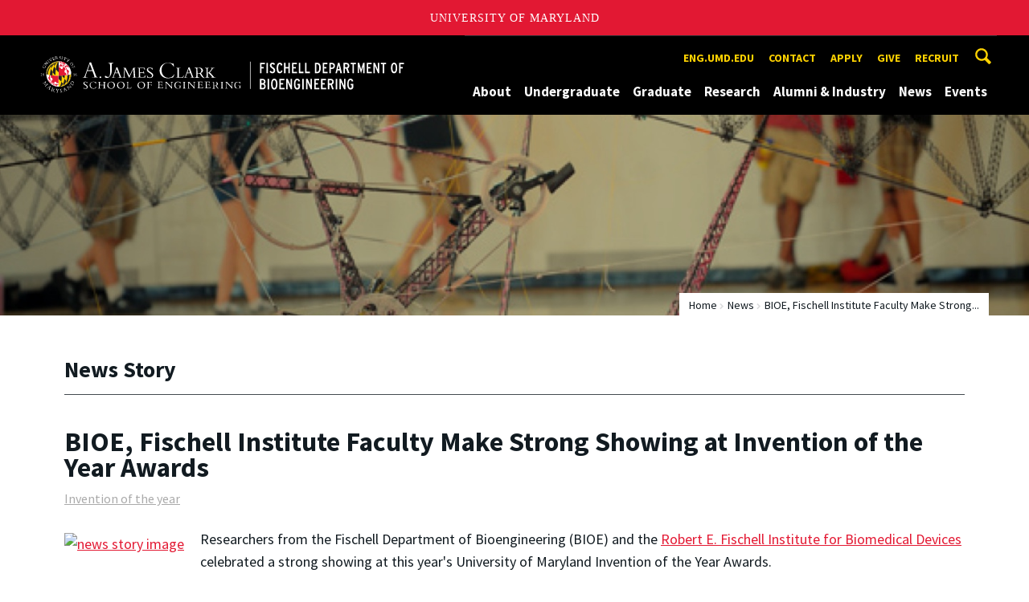

--- FILE ---
content_type: text/html; charset=utf-8
request_url: https://bioe.umd.edu/news/story/bioe-fischell-institute-faculty-make-strong-showing-at-invention-of-the-year-awards
body_size: 11645
content:
<!DOCTYPE html>
<html dir="ltr" lang="en">
<head>
  <meta http-equiv="Content-Type" content="text/html; charset=utf-8" />
<meta property="og:url" content="https://bioe.umd.edu/news/story/bioe-fischell-institute-faculty-make-strong-showing-at-invention-of-the-year-awards" />
<meta property="og:title" content="BIOE, Fischell Institute Faculty Make Strong Showing at Invention of the Year Awards" />
<meta property="og:description" content="&lt;span&gt;UMD honors exceptional inventions with potential to influence science, society, and the free market.&lt;/span&gt;" />
<link rel="shortcut icon" href="https://bioe.umd.edu/favicon.ico" type="image/vnd.microsoft.icon" />
<meta name="generator" content="Drupal 7 (http://drupal.org)" />
<link rel="canonical" href="https://bioe.umd.edu/news/story/bioe-fischell-institute-faculty-make-strong-showing-at-invention-of-the-year-awards" />
<link rel="shortlink" href="https://bioe.umd.edu/news/story/bioe-fischell-institute-faculty-make-strong-showing-at-invention-of-the-year-awards" />
<meta name="viewport" content="width=device-width, initial-scale=1.0" />
<meta http-equiv="x-ua-compatible" content="IE=edge" />
	<title>BIOE, Fischell Institute Faculty Make Strong Showing at Invention of the Year Awards | Fischell Department of Bioengineering</title>
  <link type="text/css" rel="stylesheet" href="https://bioe.umd.edu/sites/bioe.umd.edu/files/css/css_FFMDRYZ2nSV6HGDyDVpm9-yNY8H0IkhZ90k-a2N9jFE.css" media="all" />
<link type="text/css" rel="stylesheet" href="https://bioe.umd.edu/sites/bioe.umd.edu/files/css/css_-Y2zfPUpeZtlFsYi1luSPFRC74f9YANc5OH1KeCXWik.css" media="all" />
<link type="text/css" rel="stylesheet" href="https://bioe.umd.edu/sites/bioe.umd.edu/files/css/css_r2QTaJs3IwoRkwlUchcpOrFAS2MtV-wuWofkM92st1Y.css" media="all" />
<link type="text/css" rel="stylesheet" href="https://bioe.umd.edu/sites/bioe.umd.edu/files/css/css_g3BLFV3jEz6UHuf6SJJwd56c32wiG426gpUzuWefM8M.css" media="screen" />
<link type="text/css" rel="stylesheet" href="https://bioe.umd.edu/sites/bioe.umd.edu/files/css/css_Ktb0qcmYJlwtM4F6vkjWGbyXapXgA4HSTkrbZgqDNJE.css" media="print" />
<link type="text/css" rel="stylesheet" href="https://bioe.umd.edu/sites/bioe.umd.edu/files/css/css_ijVyV5OuO5iLCGJd3J09sJhJgmpqiYa7zCBcddDpo0M.css" media="all" />
  <script type="text/javascript" src="https://bioe.umd.edu/sites/bioe.umd.edu/files/js/js_Pt6OpwTd6jcHLRIjrE-eSPLWMxWDkcyYrPTIrXDSON0.js"></script>
<script type="text/javascript" src="https://bioe.umd.edu/sites/bioe.umd.edu/files/js/js_6Y3SIIzkJS5S6qZmGTNwtRmhqYh7yv-hix49Ug4axb4.js"></script>
<script type="text/javascript" src="https://bioe.umd.edu/sites/bioe.umd.edu/files/js/js_zWYBGboe8nkvlRp4kCmYKtZFEQmksiQeS81viEZ_LWQ.js"></script>
<script type="text/javascript" src="https://www.googletagmanager.com/gtag/js?id=G-L9SDS9070Z"></script>
<script type="text/javascript">
<!--//--><![CDATA[//><!--
window.dataLayer = window.dataLayer || [];function gtag(){dataLayer.push(arguments)};gtag("js", new Date());gtag("set", "developer_id.dMDhkMT", true);gtag("config", "G-L9SDS9070Z", {"groups":"default","anonymize_ip":true});
//--><!]]>
</script>
<script type="text/javascript">
<!--//--><![CDATA[//><!--
jQuery.extend(Drupal.settings, {"basePath":"\/","pathPrefix":"","setHasJsCookie":0,"ajaxPageState":{"theme":"engrdept_sub_bioe","theme_token":"6WSBo88QeisEHKN2veccJuFfe5OADqe0fOj7UyLfNTs","js":{"https:\/\/umd-header.umd.edu\/build\/bundle.js?search=0\u0026search_domain=\u0026events=0\u0026news=0\u0026schools=0\u0026admissions=0\u0026support=0\u0026support_url=\u0026wrapper=1100\u0026sticky=0":1,"sites\/all\/themes\/engrdept\/assets\/js\/build\/main.js":1,"sites\/all\/themes\/engrdept\/assets\/js\/build\/site.min.js":1,"sites\/all\/modules\/jquery_update\/replace\/jquery\/1.12\/jquery.min.js":1,"misc\/jquery-extend-3.4.0.js":1,"misc\/jquery-html-prefilter-3.5.0-backport.js":1,"misc\/jquery.once.js":1,"misc\/drupal.js":1,"sites\/all\/modules\/jquery_update\/js\/jquery_browser.js":1,"sites\/all\/modules\/admin_menu\/admin_devel\/admin_devel.js":1,"sites\/all\/modules\/entityreference\/js\/entityreference.js":1,"sites\/all\/modules\/google_cse\/google_cse.js":1,"sites\/all\/modules\/custom\/engrnews\/js\/jquery.colorbox-min.js":1,"sites\/all\/modules\/custom\/engrnews\/js\/news-colorbox.js":1,"sites\/all\/modules\/google_analytics\/googleanalytics.js":1,"https:\/\/www.googletagmanager.com\/gtag\/js?id=G-L9SDS9070Z":1,"0":1},"css":{"modules\/system\/system.base.css":1,"modules\/system\/system.menus.css":1,"modules\/system\/system.messages.css":1,"modules\/comment\/comment.css":1,"modules\/field\/theme\/field.css":1,"sites\/all\/modules\/google_cse\/google_cse.css":1,"modules\/node\/node.css":1,"modules\/search\/search.css":1,"sites\/all\/modules\/custom\/umd_faculty_directory\/css\/style.css":1,"modules\/user\/user.css":1,"sites\/all\/modules\/views\/css\/views.css":1,"sites\/all\/modules\/ckeditor\/css\/ckeditor.css":1,"sites\/all\/modules\/media\/modules\/media_wysiwyg\/css\/media_wysiwyg.base.css":1,"sites\/all\/modules\/ctools\/css\/ctools.css":1,"sites\/all\/modules\/custom\/engrnews\/css\/engrnews.css":1,"sites\/all\/modules\/custom\/engrnews\/css\/engr-related-news.css":1,"sites\/all\/modules\/custom\/engrnews\/css\/colorbox.css":1,"sites\/all\/themes\/engrdept\/assets\/components\/owl.carousel\/dist\/assets\/owl.carousel.min.css":1,"sites\/all\/themes\/engrdept\/assets\/components\/magnific-popup\/dist\/magnific-popup.css":1,"sites\/all\/themes\/engrdept\/assets\/components\/tablesaw\/dist\/bare\/tablesaw.bare.css":1,"sites\/all\/themes\/engrdept\/assets\/css\/vendor\/font-awesome.min.css":1,"sites\/all\/themes\/engrdept\/assets\/css\/styles-dept.css":1,"sites\/all\/themes\/engrdept\/assets\/postcss\/print\/print.css":1,"sites\/bioe.umd.edu\/themes\/engrdept_sub_bioe\/css\/styles-bioe.css":1}},"googleCSE":{"cx":"016646608448542012317:ilootmyrfgw","language":"","resultsWidth":600,"domain":"www.google.com","showWaterMark":1},"googleanalytics":{"account":["G-L9SDS9070Z"],"trackOutbound":1,"trackMailto":1,"trackDownload":1,"trackDownloadExtensions":"7z|aac|arc|arj|asf|asx|avi|bin|csv|doc(x|m)?|dot(x|m)?|exe|flv|gif|gz|gzip|hqx|jar|jpe?g|js|mp(2|3|4|e?g)|mov(ie)?|msi|msp|pdf|phps|png|ppt(x|m)?|pot(x|m)?|pps(x|m)?|ppam|sld(x|m)?|thmx|qtm?|ra(m|r)?|sea|sit|tar|tgz|torrent|txt|wav|wma|wmv|wpd|xls(x|m|b)?|xlt(x|m)|xlam|xml|z|zip"}});
//--><!]]>
</script>
</head>
<body class="html not-front not-logged-in no-sidebars page-news page-news-story page-news-story-bioe-fischell-institute-faculty-make-strong-showing-at-invention-of-the-year-awards body-light interior" >
<div id="skip-link">
	<a href="#main-content" class="element-invisible element-focusable">Skip to main content</a>
</div>
<div style="display: none;" class="sprite"><svg xmlns="http://www.w3.org/2000/svg"><symbol id="calendar" viewBox="0 0 22 24"><title>Shape Copy 6</title><path d="M17.111 13.152H11v5.978h6.111v-5.978zM15.89 0v2.391H6.11V0H3.667v2.391H2.444C1.1 2.391 0 3.467 0 4.783v16.739c0 1.315 1.1 2.391 2.444 2.391h17.112c1.344 0 2.444-1.076 2.444-2.391V4.782c0-1.315-1.1-2.39-2.444-2.39h-1.223V0H15.89zm3.667 21.522H2.444V8.37h17.112v13.152z" fill="#000" fill-rule="evenodd"/></symbol><symbol id="chevron-down" viewBox="0 0 20 20"><path d="M4.516 7.548c.436-.446 1.043-.481 1.576 0L10 11.295l3.908-3.747c.533-.481 1.141-.446 1.574 0 .436.445.408 1.197 0 1.615-.406.418-4.695 4.502-4.695 4.502a1.095 1.095 0 0 1-1.576 0S4.924 9.581 4.516 9.163s-.436-1.17 0-1.615z"/></symbol><symbol id="chevron-left" viewBox="0 0 20 20"><path d="M12.452 4.516c.446.436.481 1.043 0 1.576L8.705 10l3.747 3.908c.481.533.446 1.141 0 1.574-.445.436-1.197.408-1.615 0-.418-.406-4.502-4.695-4.502-4.695a1.095 1.095 0 0 1 0-1.576s4.084-4.287 4.502-4.695 1.17-.436 1.615 0z"/></symbol><symbol id="chevron-right-resource" viewBox="0 0 6 10"><title>Shape Copy 18</title><path d="M1.135 0L0 1.135l3.73 3.73L0 8.595 1.135 9.73 6 4.865z" fill="#E31933" fill-rule="evenodd"/></symbol><symbol id="chevron-right" viewBox="0 0 20 20"><path d="M9.163 4.516c.418.408 4.502 4.695 4.502 4.695a1.095 1.095 0 0 1 0 1.576s-4.084 4.289-4.502 4.695c-.418.408-1.17.436-1.615 0-.446-.434-.481-1.041 0-1.574L11.295 10 7.548 6.092c-.481-.533-.446-1.141 0-1.576s1.197-.409 1.615 0z"/></symbol><symbol id="close" viewBox="0 0 24 24"><path d="M17.016 15.609L13.407 12l3.609-3.609-1.406-1.406-3.609 3.609-3.609-3.609-1.406 1.406L10.595 12l-3.609 3.609 1.406 1.406 3.609-3.609 3.609 3.609zM12 2.016c5.531 0 9.984 4.453 9.984 9.984S17.531 21.984 12 21.984 2.016 17.531 2.016 12 6.469 2.016 12 2.016z"/></symbol><symbol id="facebook" viewBox="0 0 19 32"><path d="M17.125.214v4.714h-2.804q-1.536 0-2.071.643T11.714 7.5v3.375h5.232l-.696 5.286h-4.536v13.554H6.25V16.161H1.696v-5.286H6.25V6.982q0-3.321 1.857-5.152T13.053 0q2.625 0 4.071.214z"/></symbol><symbol id="flickr" viewBox="0 0 20 20"><path d="M5 14c-2.188 0-3.96-1.789-3.96-4S2.812 6 5 6c2.187 0 3.96 1.789 3.96 4S7.187 14 5 14zM15 14c-2.188 0-3.96-1.789-3.96-4S12.812 6 15 6c2.187 0 3.96 1.789 3.96 4s-1.773 4-3.96 4z"/></symbol><symbol id="grid" viewBox="0 0 24 24"><title>Shape</title><path d="M0 10.759h10.682V0H0v10.759zM0 24h10.682V13.241H0V24zm13.318 0H24V13.241H13.318V24zm0-13.241H24V0H13.318v10.759z" fill="#E31933" fill-rule="evenodd"/></symbol><symbol id="home" viewBox="0 0 20 20"><path d="M18.672 11H17v6c0 .445-.194 1-1 1h-4v-6H8v6H4c-.806 0-1-.555-1-1v-6H1.328c-.598 0-.47-.324-.06-.748L9.292 2.22c.195-.202.451-.302.708-.312.257.01.513.109.708.312l8.023 8.031c.411.425.539.749-.059.749z"/></symbol><symbol id="instagram" viewBox="0 0 27 32"><path d="M18.286 16q0-1.893-1.339-3.232t-3.232-1.339-3.232 1.339T9.144 16t1.339 3.232 3.232 1.339 3.232-1.339T18.286 16zm2.464 0q0 2.929-2.054 4.982t-4.982 2.054-4.982-2.054T6.678 16t2.054-4.982 4.982-2.054 4.982 2.054T20.75 16zm1.929-7.321q0 .679-.482 1.161t-1.161.482-1.161-.482-.482-1.161.482-1.161 1.161-.482 1.161.482.482 1.161zM13.714 4.75l-1.366-.009q-1.241-.009-1.884 0t-1.723.054-1.839.179-1.277.33q-.893.357-1.571 1.036T3.018 7.911q-.196.518-.33 1.277t-.179 1.839-.054 1.723 0 1.884T2.464 16t-.009 1.366 0 1.884.054 1.723.179 1.839.33 1.277q.357.893 1.036 1.571t1.571 1.036q.518.196 1.277.33t1.839.179 1.723.054 1.884 0 1.366-.009 1.366.009 1.884 0 1.723-.054 1.839-.179 1.277-.33q.893-.357 1.571-1.036t1.036-1.571q.196-.518.33-1.277t.179-1.839.054-1.723 0-1.884T24.964 16t.009-1.366 0-1.884-.054-1.723-.179-1.839-.33-1.277q-.357-.893-1.036-1.571t-1.571-1.036q-.518-.196-1.277-.33t-1.839-.179-1.723-.054-1.884 0-1.366.009zM27.429 16q0 4.089-.089 5.661-.179 3.714-2.214 5.75t-5.75 2.214q-1.571.089-5.661.089t-5.661-.089q-3.714-.179-5.75-2.214T.09 21.661Q.001 20.09.001 16t.089-5.661q.179-3.714 2.214-5.75t5.75-2.214q1.571-.089 5.661-.089t5.661.089q3.714.179 5.75 2.214t2.214 5.75q.089 1.571.089 5.661z"/></symbol><symbol id="linkedin" viewBox="0 0 27 32"><path d="M6.232 11.161v17.696H.339V11.161h5.893zm.375-5.465Q6.625 7 5.705 7.875t-2.42.875h-.036q-1.464 0-2.357-.875t-.893-2.179q0-1.321.92-2.188t2.402-.866 2.375.866.911 2.188zm20.822 13.018v10.143h-5.875v-9.464q0-1.875-.723-2.938t-2.259-1.063q-1.125 0-1.884.616t-1.134 1.527q-.196.536-.196 1.446v9.875H9.483q.036-7.125.036-11.554t-.018-5.286l-.018-.857h5.875v2.571h-.036q.357-.571.732-1t1.009-.929 1.554-.777 2.045-.277q3.054 0 4.911 2.027t1.857 5.938z"/></symbol><symbol id="list" viewBox="0 0 31 24"><title>Shape</title><path d="M0 14.4h4.8V9.6H0v4.8zM0 24h4.8v-4.8H0V24zM0 4.8h4.8V0H0v4.8zm8 9.6h22.4V9.6H8v4.8zM8 24h22.4v-4.8H8V24zM8 0v4.8h22.4V0H8z" fill="#434A4F" fill-rule="evenodd"/></symbol><symbol id="minus" viewBox="0 0 20 20"><path d="M16 10c0 .553-.048 1-.601 1H4.601C4.049 11 4 10.553 4 10s.049-1 .601-1H15.4c.552 0 .6.447.6 1z"/></symbol><symbol id="next-month" viewBox="0 0 31 23"><title>next month copy</title><g stroke-width="2" stroke="#FFF" fill="none" fill-rule="evenodd" stroke-linecap="round"><path d="M15.927 2.143h18.092M28.07-5l7.257 7.193-7.258 7.193"/></g></symbol><symbol id="play" viewBox="0 0 24 24"><path d="M12 20.016c4.406 0 8.016-3.609 8.016-8.016S16.407 3.984 12 3.984 3.984 7.593 3.984 12 7.593 20.016 12 20.016zm0-18c5.531 0 9.984 4.453 9.984 9.984S17.531 21.984 12 21.984 2.016 17.531 2.016 12 6.469 2.016 12 2.016zM9.984 16.5v-9l6 4.5z"/></symbol><symbol id="plus" viewBox="0 0 20 20"><path d="M16 10c0 .553-.048 1-.601 1H11v4.399c0 .552-.447.601-1 .601s-1-.049-1-.601V11H4.601C4.049 11 4 10.553 4 10s.049-1 .601-1H9V4.601C9 4.048 9.447 4 10 4s1 .048 1 .601V9h4.399c.553 0 .601.447.601 1z"/></symbol><symbol id="prev-month" viewBox="0 0 31 23"><title>next month</title><g stroke-width="2" stroke="#FFF" fill="none" fill-rule="evenodd" stroke-linecap="round"><path d="M15 2.143H-3.093M2.857-5L-4.4 2.193l7.258 7.193"/></g></symbol><symbol id="search-blk" viewBox="0 0 20 20"><path d="M17.545 15.467l-3.779-3.779a6.15 6.15 0 0 0 .898-3.21c0-3.417-2.961-6.377-6.378-6.377S2.1 4.87 2.1 8.287c0 3.416 2.961 6.377 6.377 6.377a6.15 6.15 0 0 0 3.115-.844l3.799 3.801a.953.953 0 0 0 1.346 0l.943-.943c.371-.371.236-.84-.135-1.211zM4.004 8.287c0-2.366 1.917-4.283 4.282-4.283s4.474 2.107 4.474 4.474c0 2.365-1.918 4.283-4.283 4.283s-4.473-2.109-4.473-4.474z"/></symbol><symbol id="search" viewBox="0 0 20 20"><path fill="#FFD200" d="M17.545 15.467l-3.779-3.779a6.15 6.15 0 0 0 .898-3.21c0-3.417-2.961-6.377-6.378-6.377S2.1 4.87 2.1 8.287c0 3.416 2.961 6.377 6.377 6.377a6.15 6.15 0 0 0 3.115-.844l3.799 3.801a.953.953 0 0 0 1.346 0l.943-.943c.371-.371.236-.84-.135-1.211zM4.004 8.287c0-2.366 1.917-4.283 4.282-4.283s4.474 2.107 4.474 4.474c0 2.365-1.918 4.283-4.283 4.283s-4.473-2.109-4.473-4.474z"/></symbol><symbol id="twitter" viewBox="0 0 30 32"><path d="M28.929 7.286q-1.196 1.75-2.893 2.982.018.25.018.75 0 2.321-.679 4.634t-2.063 4.437-3.295 3.759-4.607 2.607-5.768.973q-4.839 0-8.857-2.589.625.071 1.393.071 4.018 0 7.161-2.464-1.875-.036-3.357-1.152t-2.036-2.848q.589.089 1.089.089.768 0 1.518-.196-2-.411-3.313-1.991t-1.313-3.67v-.071q1.214.679 2.607.732-1.179-.786-1.875-2.054t-.696-2.75q0-1.571.786-2.911Q4.91 8.285 8.008 9.883t6.634 1.777q-.143-.679-.143-1.321 0-2.393 1.688-4.08t4.08-1.688q2.5 0 4.214 1.821 1.946-.375 3.661-1.393-.661 2.054-2.536 3.179 1.661-.179 3.321-.893z"/></symbol><symbol id="undo" viewBox="0 0 32 32"><path d="M23.808 32c3.554-6.439 4.153-16.26-9.808-15.932V24L2 12 14 0v7.762C30.718 7.326 32.58 22.519 23.808 32z"/></symbol><symbol id="youtube" viewBox="0 0 20 20"><path d="M10 2.3C.172 2.3 0 3.174 0 10s.172 7.7 10 7.7 10-.874 10-7.7-.172-7.7-10-7.7zm3.205 8.034l-4.49 2.096c-.393.182-.715-.022-.715-.456V8.026c0-.433.322-.638.715-.456l4.49 2.096c.393.184.393.484 0 .668z"/></symbol><symbol id="zz-grid" viewBox="0 0 32 32"><path d="M8 15h7V8H8v7zm9-7v7h7V8h-7zm0 16h7v-7h-7v7zm-9 0h7v-7H8v7z"/></symbol><symbol id="zz-list" viewBox="0 0 24 28"><path d="M24 21v2c0 .547-.453 1-1 1H1c-.547 0-1-.453-1-1v-2c0-.547.453-1 1-1h22c.547 0 1 .453 1 1zm0-8v2c0 .547-.453 1-1 1H1c-.547 0-1-.453-1-1v-2c0-.547.453-1 1-1h22c.547 0 1 .453 1 1zm0-8v2c0 .547-.453 1-1 1H1c-.547 0-1-.453-1-1V5c0-.547.453-1 1-1h22c.547 0 1 .453 1 1z"/></symbol></svg>
</div><header class="site__header site-header--dark">
  <div class="scarf">
	  <a href="/" class="site__logo">The Fischell Department of Bioengineering at the A. James Clark School of Engineering, University of Maryland</a>
    <button aria-hidden="true" class="drawer__trigger"><span class="visible-for-screen-readers">Mobile Navigation Trigger</span></button>
    <div class="site-search__trigger">
      <div class="vertically-center">
        <svg class="symbol symbol-search">
          <use xlink:href="#search"></use>
        </svg>
      </div>
    </div>
    <form class="site-search__details" method="get" action="/search/node">
      <label for="site-search__text" class="visible-for-screen-readers">Search this site for:</label>
      <input placeholder="Search by keyword…" type="text" name="keys" id="site-search__text" class="site-search__text">
      <input type="submit" value="go" aria-label="Query search" class="site-search__submit">
    </form>
    <div class="drawer">
      <nav class="silk-nav">
        <div class="silk-nav__controls"><a href="/" class="silk-nav__trigger silk-nav__trigger--home">
            <svg class="symbol symbol-home">
              <use xlink:href="#home"></use>
            </svg><span>Home</span></a>
          <button class="silk-nav__trigger silk-nav__trigger--revert">
            <svg class="symbol symbol-undo">
              <use xlink:href="#undo"></use>
            </svg><span>Main Menu</span>
          </button>
          <button class="silk-nav__trigger silk-nav__trigger--reverse">
            <svg class="symbol symbol-chevron-left">
              <use xlink:href="#chevron-left"></use>
            </svg>
            <span class="visible-for-screen-readers">Mobile Navigation Trigger Reverse</span>
          </button>
        </div>
        <div class="nav nav-utility">
          
<ul>
<li class="first leaf">
<a href="http://eng.umd.edu" title="">eng.umd.edu</a></li>
<li class="leaf">
<a href="/contact-information" title="">Contact</a></li>
<li class="leaf">
<a href="/apply" title="">Apply</a></li>
<li class="expanded">
<a href="/give" title="">Give</a>
<ul>
<li class="first last leaf">
<a href="/give/creative-ways-to-give" title="">Creative Ways to Give</a></li>
</ul>
</li>
<li class="last leaf">
<a href="http://www.careerengr.umd.edu/employers" title="">Recruit</a></li>
</ul>
        </div>
        <div class="nav nav-main">
	        
<ul>
<li class="first expanded">
<a href="/about">About</a>
<ul>
<li class="first leaf">
<a href="/about/mission">Mission</a></li>
<li class="leaf">
<a href="/directories">Faculty and Staff</a></li>
<li class="leaf">
<a href="/about/advisory-board">Advisory Board</a></li>
<li class="leaf">
<a href="/about/strategic-plan">Strategic Plan</a></li>
<li class="leaf">
<a href="/about/meet-the-fischells">The Fischells</a></li>
<li class="last leaf">
<a href="/about/CED">Community Engagement &amp; Development Committee</a></li>
</ul>
</li>
<li class="expanded">
<a href="/undergraduate">Undergraduate</a>
<ul>
<li class="first expanded">
<a href="/undergraduate/bachelor-science">B.S. in Bioengineering</a>
<ul>
<li class="first leaf">
<a href="/undergraduate/bachelor-science/tracks">Tracks</a></li>
<li class="leaf">
<a href="/course-schedule">Courses</a></li>
<li class="leaf">
<a href="https://bioe.umd.edu/undergraduate/bachelor-science#sampleplan" title="">Sample Plan</a></li>
<li class="last leaf">
<a href="/undergraduate/bachelor-science/technical-electives">Technical Electives</a></li>
</ul>
</li>
<li class="leaf">
<a href="https://biocomp.umd.edu" title="">B.S. in Biocomputational Engineering</a></li>
<li class="leaf">
<a href="/undergraduate/bs-ms-program">B.S/M.S. Program</a></li>
<li class="expanded">
<a href="/undergraduate/prospective-students">Prospective Students</a>
<ul>
<li class="first leaf">
<a href="/undergraduate/prospective-students/first-year-applicants">First Year Applicants</a></li>
<li class="leaf">
<a href="/undergraduate/prospective-students/transfer-applicants">Transfer Applicants</a></li>
<li class="leaf">
<a href="/undergraduate/prospective-students/admissions">Admissions &amp; Financial Aid</a></li>
<li class="last leaf">
<a href="/undergraduate/current-students/student-groups" title="">Student Groups</a></li>
</ul>
</li>
<li class="expanded">
<a href="/undergraduate/current-students">Current Students</a>
<ul>
<li class="first expanded">
<a href="/undergraduate/current-students/advising-support">Advising &amp; Support</a>
<ul>
<li class="first leaf">
<a href="/undergraduate/current-students/advising-support/forms">Advising Forms</a></li>
<li class="leaf">
<a href="/undergraduate/current-students/advising-support/graduation">Applying for Graduation</a></li>
<li class="leaf">
<a href="/undergraduate/current-students/advising-support/academic-difficulty">Academic Difficulty</a></li>
<li class="leaf">
<a href="/undergraduate/current-students/advising-support/references">Advising References</a></li>
<li class="last leaf">
<a href="/undergraduate/current-students/tutoring-and-study-resources">Tutoring &amp; Study Resources</a></li>
</ul>
</li>
<li class="leaf">
<a href="/undergraduate/current-students/student-groups">Student Groups</a></li>
<li class="leaf">
<a href="/undergraduate/current-students/scholarships-awards">Scholarships &amp; Awards</a></li>
<li class="last expanded">
<a href="/undergraduate/current-students/honors-program">Honors Program</a>
<ul>
<li class="first leaf">
<a href="/undergraduate/current-students/honors-program/application">Application Process</a></li>
<li class="last leaf">
<a href="/undergraduate/current-students/honors-program/faq">FAQ</a></li>
</ul>
</li>
</ul>
</li>
<li class="leaf">
<a href="/capstone">Capstone</a></li>
<li class="last leaf">
<a href="/undergraduate/accreditation">Accreditation</a></li>
</ul>
</li>
<li class="expanded">
<a href="/graduate">Graduate</a>
<ul>
<li class="first expanded">
<a href="/graduate/degrees">Degrees</a>
<ul>
<li class="first leaf">
<a href="https://bioe.umd.edu/graduate/degrees#PhDdegree" title="">Doctor of Philosophy</a></li>
<li class="leaf">
<a href="https://bioe.umd.edu/graduate/degrees#MSdegree" title="">Master of Science</a></li>
<li class="leaf">
<a href="https://bioe.umd.edu/graduate/degrees#MEngdegree" title="">Master of Engineering</a></li>
<li class="leaf">
<a href="https://bioe.umd.edu/graduate/degrees#MDPhDdegree" title="">Doctor of Medicine/Doctor of Philosophy </a></li>
<li class="last leaf">
<a href="https://bioe.umd.edu/graduate/degrees#MDMSdegree" title="">Doctor of Medicine/Master of Science</a></li>
</ul>
</li>
<li class="expanded">
<a href="/graduate/prospective-students">Prospective Students</a>
<ul>
<li class="first leaf">
<a href="/graduate/prospective-students/admissions">Admissions</a></li>
<li class="leaf">
<a href="/graduate/prospective-students/financial-support">Financial Support</a></li>
<li class="last leaf">
<a href="https://bioe.umd.edu/graduate/prospective-students/admissions#ISSS" title="">International Applicants</a></li>
</ul>
</li>
<li class="last expanded">
<a href="/graduate/current-students">Current Students</a>
<ul>
<li class="first expanded">
<a href="/graduate/current-students/advising-support">Advising &amp; Support</a>
<ul>
<li class="first last leaf">
<a href="/graduate/current-students/advising-support/international-students">International Students</a></li>
</ul>
</li>
<li class="leaf">
<a href="/graduate/current-students/scholarships-fellowships">Scholarships &amp; Fellowships</a></li>
<li class="leaf">
<a href="/graduate/courses">Courses</a></li>
<li class="last leaf">
<a href="/graduate/futurefaculty">Future Faculty Program</a></li>
</ul>
</li>
</ul>
</li>
<li class="expanded">
<a href="/research">Research</a>
<ul>
<li class="first leaf">
<a href="/research/partnerships-initiatives">Partnerships &amp; Initiatives</a></li>
<li class="leaf">
<a href="/research/institutes-labs-centers" title="">Institutes, Centers &amp; Labs</a></li>
<li class="leaf">
<a href="/research/research-news">Research News</a></li>
<li class="expanded">
<a href="/undergraduate/reu">Bioengineering REU</a>
<ul>
<li class="first leaf">
<a href="/undergraduate/reu/projects">Projects</a></li>
<li class="leaf">
<a href="/undergraduate/reu2018/technical">Technical &amp; Professional Activities</a></li>
<li class="last leaf">
<a href="/undergraduate/reu2018/contact">Contact</a></li>
</ul>
</li>
<li class="last leaf">
<a href="/research-support">Research Support</a></li>
</ul>
</li>
<li class="expanded">
<a href="/alumni-industry">Alumni &amp; Industry</a>
<ul>
<li class="first leaf">
<a href="/alumni-industry/alumni-network">Alumni Network</a></li>
<li class="last leaf">
<a href="/alumni-industry/partner-bioe">Partner with BIOE</a></li>
</ul>
</li>
<li class="expanded">
<a href="/news/home" title="">News</a>
<ul>
<li class="first leaf">
<a href="https://bioe.umd.edu/releases" title="">Press Releases</a></li>
<li class="leaf">
<a href="/newsletter">Publications Archive</a></li>
<li class="last leaf">
<a href="/thecatalyst">The Catalyst</a></li>
</ul>
</li>
<li class="last expanded">
<a href="https://bioe.umd.edu/events" title="">Events</a>
<ul>
<li class="first last expanded">
<a href="/events/seminars">Seminars</a>
<ul>
<li class="first leaf">
<a href="/seminars/fall2018">Fall 2018 Seminars</a></li>
<li class="leaf">
<a href="/seminars/fall2023">The Bioengineering Seminar Series</a></li>
<li class="last leaf">
<a href="/seminars/spring2024">The Bioengineering Seminar Series</a></li>
</ul>
</li>
</ul>
</li>
</ul>
        </div>
      </nav>
      <div class="nav--mobile-only">
        <div class="nav nav-utility nav-utility--mobile">
          
<ul>
<li class="first leaf">
<a href="http://eng.umd.edu" title="">eng.umd.edu</a></li>
<li class="leaf">
<a href="/contact-information" title="">Contact</a></li>
<li class="leaf">
<a href="/apply" title="">Apply</a></li>
<li class="expanded">
<a href="/give" title="">Give</a>
<ul>
<li class="first last leaf">
<a href="/give/creative-ways-to-give" title="">Creative Ways to Give</a></li>
</ul>
</li>
<li class="last leaf">
<a href="http://www.careerengr.umd.edu/employers" title="">Recruit</a></li>
</ul>
        </div>
        <div class="nav quick-nav">
          
<ul>
<li class="first leaf">
<a href="/about/CED" title="">CED Committee</a></li>
<li class="leaf">
<a href="/ced-initiatives">Current and Ongoing Initiatives</a></li>
<li class="leaf">
<a href="/clark/facultydir?drfilter=1" title="">Faculty Directory</a></li>
<li class="leaf">
<a href="/clark/staffdir" title="">Staff Directory</a></li>
<li class="leaf">
<a href="/careers">Careers</a></li>
<li class="leaf">
<a href="/media">Media</a></li>
<li class="leaf">
<a href="/facilities">Facilities</a></li>
<li class="leaf">
<a href="https://clarknet.eng.umd.edu/bioengineering" title="">ClarkNet</a></li>
<li class="last leaf">
<a href="/forms">Department Forms</a></li>
</ul>
        </div>
        <div class="nav-social">
          <ul>
            <li><a href="https://www.facebook.com/clarkschool" target="_blank"><i class="fa fa-facebook"></i><em class="visible-for-screen-readers">Facebook</em></a></li>
            <li><a href="https://twitter.com/ClarkSchool" target="_blank"><i class="fa fa-twitter"></i><em class="visible-for-screen-readers">Twitter</em></a></li>
            <li><a href="https://www.youtube.com/user/umd" target="_blank"><i class="fa fa-youtube"></i><em class="visible-for-screen-readers">Youtube</em></a></li>
            <li><a href="https://www.linkedin.com/edu/school?id=42980" target="_blank"><i class="fa fa-linkedin"></i><em class="visible-for-screen-readers">Linkedin</em></a></li>
          </ul>
        </div>
      </div>
    </div>
  </div>
</header>

	<section style="background: url('/sites/all/modules/custom/engrnews/images/engr-news-hero.jpg') center center / cover no-repeat" class="hero hero--xshort"></section>

<main>
	<a id="main-content"></a>
    <div class="tabs"></div>    	  
<section class="news-header-wrap page-header">
	<div class="news--header">
          <div class="compartment">
		  <div class="nav nav-breadcrumbs">
			<ul class='breadcrumb'><li><a href="/">Home</a></li><li><a href="/news/home">News</a></li><li>BIOE, Fischell Institute Faculty Make Strong...</li></ul>			</div>
            <div class="news--tagline">
              <h1 class="section-title page-title">News Story</h1>
           </div>
        </div>
    </div>
</section>
	<div class="compartment">
	   <div id="newsstory">
	           <h1 class="page-title">BIOE, Fischell Institute Faculty Make Strong Showing at Invention of the Year Awards</h1>

		<ul class="news-tags"><li><a class="umdengrnews-tag" href="/news/home?tag=invention of the year">Invention of the year</a></li></ul>			<figure class="inline-img inline-img--left">
				<img src="https://mnemosyne.umd.edu/tomcat/newsengine/articleImg/article11271.large.png" alt="news story image">
				<p class="caption-text"></p>
			</figure>
		<p>Researchers from the Fischell Department of Bioengineering (BIOE) and the <a href="http://go.umd.edu/fischellinstitute" target="_blank">Robert E. Fischell Institute for Biomedical Devices</a> celebrated a strong showing at this year's University of Maryland Invention of the Year Awards.</p>
<p><span>Each year, UMD honors exceptional inventions that have the potential to influence science, society, and the free market. A total of nine Invention of the Year award nominees were named across three categories: Physical Sciences, Life Sciences, and Information Sciences. Three nominees featured researchers with ties to BIOE and/or the Institute.</span></p>
<p>Top prize in this year's Invention of the Year award for the Life Sciences category went to&nbsp;<strong>Reza Ghodssi </strong>(Herbert Rabin Distinguished Chair in Engineering, Department of Electrical and Computer Engineering and Institute for Systems Research [ISR]; and BIOE affiliate professor),&nbsp;<strong>Pradeep Rajasekaran&nbsp;</strong>(ISR post-doctoral researcher); and&nbsp;<strong>Ryan Huiszoon</strong>&nbsp;<strong></strong>(BIOE and ISR Ph.D. student). The team was recognized for their project, flexible urinary catheter inserts to detect and prevent bacterial infections.</p>
<p>Catheters are often used to help drain urine from the body in patients suffering from a variety of illnesses. However, bacterial biofilm often forms on the surface of catheters, infecting the body. These bacterial biofilms can sometimes be difficult to treat, but Ghodssi, Rajasekaran, and Huiszoon have invented a method to delay or even prevent the biofilms from forming, detect the formation of bacterial biofilms, and alert physicians that the biofilm has formed, allowing for real-time monitoring and prompt intervention. <a href="http://bioe.umd.edu/news/news_story.php?id=10931" target="_blank">Read more online</a>.</p>
<p>The other two groups competing in the Life Sciences category also featured BIOE and Fischell Institute Faculty. <strong>Gregory Payne&nbsp;</strong>(Professor, BIOE and the Institute for Bioscience &amp; Biotechnology Research [IBBR]),&nbsp;<strong>Mijeong Kang&nbsp;</strong>(IBBR post-doctoral associate),&nbsp;<strong>Eunkyoung Kim&nbsp;</strong>(IBBR research associate), and&nbsp;<strong>Deanna Kelly&nbsp;</strong>(Professor of Psychiatry, Affiliate Professor of Pharmacy Practice and Science, School of Medicine, University of Maryland, Baltimore) were recognized for their project, "Transformational Electronic Tool for Chemical Analysis: Oxidative Stress Detection."&nbsp;</p>
<p>Oxidative stress is long-term damage to cells which can lead to chronic conditions such as schizophrenia, cardiovascular disease, and cancer. A fast and safe method of measuring oxidative stress combined with other health markers could potentially lead to early detection of such diseases, but, unfortunately, no such test currently exists. However, Payne, Kang, im, and Kelly have invented a disruptive technology that uses iridium reducing salt and spectrographs to measure oxidative stress cheaply, quickly, and reliably. <a href="http://bioe.umd.edu/news/news_story.php?id=11153" target="_blank">Read more online</a>.</p>
<p>The third group competing in the Life Sciences category featured <strong>Hyuntaek Oh&nbsp;</strong>(Deartment of Chemical and Biomolecular Engineering [ChBE] alum) and&nbsp;<strong>Srinivasa Raghavan</strong> (Patrick and Marguerite Sung Professor of Cheimcal Engineering). The trio was recognized for their project, "Multicompartment Capsules Enabling Targeted and Programmable Multi-Drug Delivery."</p>
<p>The team invented a&nbsp;multi-compartment capsule system that mimics biological cells. Each capsule is capable of delivering a different payload, which makes them ideal for targeted drug delivery, drug abuse deterrence, and advanced materials synthesis.</p>
<p>&nbsp;</p>			
<p><span class="updated-text">Published April 12, 2017</span></p>

<div class="story-nav">
<div class="story-prev"><a href="university-of-maryland-to-lead-nihfunded-center-for-engineering-complex-tissues" aria-label="link to previous story"><i class="fa fa-chevron-left"></i></a></div><div class="story-next"><a href="bioe-junior-natalie-livingston-receives-2017-goldwater-scholar-honorable-mention" aria-label="link to next story"><i class="fa fa-chevron-right"></i></a></div></div>		
	
		   	
        <div id="related-news">
            <h2 class="section-title">Recent Stories</h2>
            <div class="blocks-more-links"><a href="/news/home">Browse All News</a></div>
            <div class="home-event-carousel clear">
						     <a href="/news/story/using-innovation-to-advance-ethical-and-translational-brain-cancer-research">
                  <div class="block block--media" style="background-image: url(&quot;https://mnemosyne.umd.edu/tomcat/newsengine/articleImg/article16923.largethumb.png&quot;);">
                    <div class="block-content">
                      <p class="block--cat"><span>Stories</span> / <span class="date">Dec 3, 2025</span></p>
                      <h4 class="block-title">Using Innovation to Advance Ethical and Translational Brain...</h4>
                    </div><img src="https://mnemosyne.umd.edu/tomcat/newsengine/articleImg/article16923.largethumb.png" alt="news story image">
                </div></a>
						     <a href="/news/story/engineering-at-maryland-magazine-solves-for-excellence">
                  <div class="block block--media" style="background-image: url(&quot;https://mnemosyne.umd.edu/tomcat/newsengine/articleImg/article16916.largethumb.png&quot;);">
                    <div class="block-content">
                      <p class="block--cat"><span>Stories</span> / <span class="date">Nov 21, 2025</span></p>
                      <h4 class="block-title">Engineering at Maryland magazine solves for excellence</h4>
                    </div><img src="https://mnemosyne.umd.edu/tomcat/newsengine/articleImg/article16916.largethumb.png" alt="news story image">
                </div></a>
						     <a href="/news/story/bioe-associate-professor-explores-how-huntingtonrsquos-protein-detects-curved-membranes">
                  <div class="block block--media" style="background-image: url(&quot;https://mnemosyne.umd.edu/tomcat/newsengine/articleImg/article16911.largethumb.jpg&quot;);">
                    <div class="block-content">
                      <p class="block--cat"><span>Stories</span> / <span class="date">Nov 18, 2025</span></p>
                      <h4 class="block-title">BIOE Associate Professor Explores How Huntington’s Protein...</h4>
                    </div><img src="https://mnemosyne.umd.edu/tomcat/newsengine/articleImg/article16911.largethumb.jpg" alt="news story image">
                </div></a>
						     <a href="/news/story/forward-empowering-the-next-generation-of-engineers">
                  <div class="block block--media" style="background-image: url(&quot;https://mnemosyne.umd.edu/tomcat/newsengine/articleImg/article16879.largethumb.jpg&quot;);">
                    <div class="block-content">
                      <p class="block--cat"><span>Stories</span> / <span class="date">Nov 3, 2025</span></p>
                      <h4 class="block-title">Forward: Empowering the Next Generation of Engineers</h4>
                    </div><img src="https://mnemosyne.umd.edu/tomcat/newsengine/articleImg/article16879.largethumb.jpg" alt="news story image">
                </div></a>
						     <a href="/news/story/white-appointed-associate-chair-for-graduate-studies-and-director-of-graduate-programs">
                  <div class="block block--media" style="background-image: url(&quot;https://mnemosyne.umd.edu/tomcat/newsengine/articleImg/article16878.largethumb.jpg&quot;);">
                    <div class="block-content">
                      <p class="block--cat"><span>Stories</span> / <span class="date">Oct 31, 2025</span></p>
                      <h4 class="block-title">White Appointed Associate Chair for Graduate Studies and...</h4>
                    </div><img src="https://mnemosyne.umd.edu/tomcat/newsengine/articleImg/article16878.largethumb.jpg" alt="news story image">
                </div></a>
						     <a href="/news/story/meet-tomorrowrsquos-health-care-leaders">
                  <div class="block block--media" style="background-image: url(&quot;https://mnemosyne.umd.edu/tomcat/newsengine/articleImg/article16877.largethumb.png&quot;);">
                    <div class="block-content">
                      <p class="block--cat"><span>Stories</span> / <span class="date">Oct 30, 2025</span></p>
                      <h4 class="block-title">Meet Tomorrow’s Health Care Leaders</h4>
                    </div><img src="https://mnemosyne.umd.edu/tomcat/newsengine/articleImg/article16877.largethumb.png" alt="news story image">
                </div></a>
						     <a href="/news/story/grace-orsquoconnell-receives-presidential-early-career-award">
                  <div class="block block--media" style="background-image: url(&quot;https://mnemosyne.umd.edu/tomcat/newsengine/articleImg/article16872.largethumb.jpg&quot;);">
                    <div class="block-content">
                      <p class="block--cat"><span>Stories</span> / <span class="date">Oct 29, 2025</span></p>
                      <h4 class="block-title">Grace O’Connell Receives Presidential Early Career Award</h4>
                    </div><img src="https://mnemosyne.umd.edu/tomcat/newsengine/articleImg/article16872.largethumb.jpg" alt="news story image">
                </div></a>
						     <a href="/news/story/erika-moore-named-to-science-news-2025-ldquoscientists-to-watchrdquo-list-for-fibroid-research">
                  <div class="block block--media" style="background-image: url(&quot;https://mnemosyne.umd.edu/tomcat/newsengine/articleImg/article16860.largethumb.png&quot;);">
                    <div class="block-content">
                      <p class="block--cat"><span>Stories</span> / <span class="date">Oct 22, 2025</span></p>
                      <h4 class="block-title">Erika Moore Named to Science News 2025 “Scientists to...</h4>
                    </div><img src="https://mnemosyne.umd.edu/tomcat/newsengine/articleImg/article16860.largethumb.png" alt="news story image">
                </div></a>
						     <a href="/news/story/ai-tool-reveals-gaps-in-ancestry-reporting-across-biomedical-research">
                  <div class="block block--media" style="background-image: url(&quot;https://mnemosyne.umd.edu/tomcat/newsengine/articleImg/article16857.largethumb.png&quot;);">
                    <div class="block-content">
                      <p class="block--cat"><span>Stories</span> / <span class="date">Oct 21, 2025</span></p>
                      <h4 class="block-title">AI Tool Reveals Gaps in Ancestry Reporting Across Biomedical...</h4>
                    </div><img src="https://mnemosyne.umd.edu/tomcat/newsengine/articleImg/article16857.largethumb.png" alt="news story image">
                </div></a>
						     <a href="/news/story/with-airsquos-help-doctors-could-one-day-press-lsquoprintrsquo-in-the-operating-room">
                  <div class="block block--media" style="background-image: url(&quot;https://mnemosyne.umd.edu/tomcat/newsengine/articleImg/article16849.largethumb.png&quot;);">
                    <div class="block-content">
                      <p class="block--cat"><span>Stories</span> / <span class="date">Oct 16, 2025</span></p>
                      <h4 class="block-title">With AI’s Help, Doctors Could One Day Press ‘Print’ in...</h4>
                    </div><img src="https://mnemosyne.umd.edu/tomcat/newsengine/articleImg/article16849.largethumb.png" alt="news story image">
                </div></a>
			              
            </div>
        </div>
		
	</div>
</div>




</main>

<footer class="site__footer">
  <div class="lace">
    <div class="grid grid--20">
      <div class="col-large-9 col-wooser-9">
        <nav class="nav nav-footer">
          
<ul>
<li class="first leaf">
<a href="/about/CED" title="">CED Committee</a></li>
<li class="leaf">
<a href="/ced-initiatives">Current and Ongoing Initiatives</a></li>
<li class="leaf">
<a href="/clark/facultydir?drfilter=1" title="">Faculty Directory</a></li>
<li class="leaf">
<a href="/clark/staffdir" title="">Staff Directory</a></li>
<li class="leaf">
<a href="/careers">Careers</a></li>
<li class="leaf">
<a href="/media">Media</a></li>
<li class="leaf">
<a href="/facilities">Facilities</a></li>
<li class="leaf">
<a href="https://clarknet.eng.umd.edu/bioengineering" title="">ClarkNet</a></li>
<li class="last leaf">
<a href="/forms">Department Forms</a></li>
</ul>
        </nav>
      </div>
      <div class="col-large-3 col-wooser-3">
        <nav class="nav nav-social">
          <ul>
            <li><a href="https://www.facebook.com/UMDBioE" target="_blank"><i class="fa fa-facebook"></i><em class="visible-for-screen-readers">Facebook</em></a></li>
              <li><a href="https://twitter.com/umdbioe" target="_blank"><i class="fa fa-twitter"></i><em class="visible-for-screen-readers">Twitter</em></a></li>
			  <li><a href="https://www.instagram.com/umdbioe/" target="_blank"><i class="fa fa-instagram"></i><em class="visible-for-screen-readers">Instagram</em></a></li>
              <!--<li><a href="https://www.youtube.com/user/umd" target="_blank"><i class="fa fa-youtube"></i><em class="visible-for-screen-readers">Youtube</em></a></li>-->
              <!--<li><a href="https://www.linkedin.com/edu/school?id=42980" target="_blank"><i class="fa fa-linkedin"></i><em class="visible-for-screen-readers">Linkedin</em></a></li>-->
          </ul>
        </nav>
      </div>
    </div>
  </div>
  <div class="lace umd-footer">
    <div class="grid grid--20">
      <div class="col-mini-1 col-small-6">
	      <nav class="inline-list nav-legal">
          
<ul>
<li class="first leaf">
<a href="https://umd.edu/privacy-notice" title="">Privacy Policy</a></li>
<li class="leaf">
<a href="https://umd.edu/web-accessibility" title="">Accessibility</a></li>
<li class="last leaf">
<a href="http://umd.edu" title="">umd.edu</a></li>
</ul>
	      </nav>
      </div>
      <div class="col-mini-1 col-small-6 text-right"><small>&copy; 2026 University of Maryland</small></div>
    </div>
  </div>
</footer>
<script type="text/javascript" src="https://umd-header.umd.edu/build/bundle.js?search=0&amp;search_domain=&amp;events=0&amp;news=0&amp;schools=0&amp;admissions=0&amp;support=0&amp;support_url=&amp;wrapper=1100&amp;sticky=0"></script>
<script type="text/javascript" src="https://bioe.umd.edu/sites/bioe.umd.edu/files/js/js_gRXa_Jff4f44a7TVZ7L5rIsa9k8Bd71h5M8wS_zce44.js"></script>
</body>
</html>
